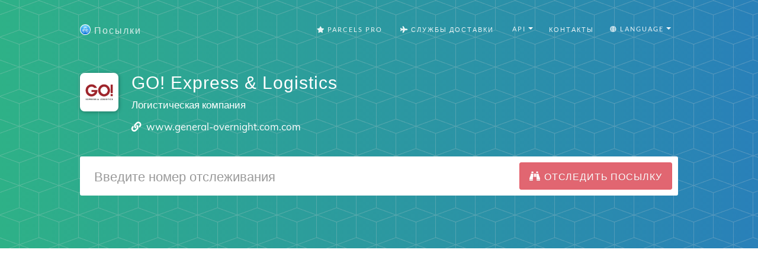

--- FILE ---
content_type: image/svg+xml
request_url: https://dvow0vltefbxy.cloudfront.net/assets/landing/ru/app-store-badge-cde52442d82587e098b36a08e16034fc4364e6fe056600ffaf4a2a7f737652f4.svg
body_size: 4602
content:
<?xml version="1.0" encoding="UTF-8"?>
<svg width="135px" height="40px" viewBox="0 0 135 40" version="1.1" xmlns="http://www.w3.org/2000/svg" xmlns:xlink="http://www.w3.org/1999/xlink">
    <!-- Generator: Sketch 44.1 (41455) - http://www.bohemiancoding.com/sketch -->
    <title>app-store-badge</title>
    <desc>Created with Sketch.</desc>
    <defs></defs>
    <g id="Page-1" stroke="none" stroke-width="1" fill="none" fill-rule="evenodd">
        <g id="app-store-badge" fill-rule="nonzero">
            <path d="M134.032,35.268 C134.032,37.384 132.318,39.098 130.198,39.098 L4.729,39.098 C2.61,39.098 0.89,37.384 0.89,35.268 L0.89,4.725 C0.89,2.61 2.61,0.89 4.729,0.89 L130.197,0.89 C132.318,0.89 134.031,2.61 134.031,4.725 L134.032,35.268 L134.032,35.268 Z" id="Shape" fill="#FFFFFF"></path>
            <path d="M130.198,39.989 L4.729,39.989 C2.122,39.989 0,37.872 0,35.268 L0,4.726 C0,2.12 2.122,0 4.729,0 L130.197,0 C132.801,0 134.926,2.12 134.926,4.726 L134.926,35.268 C134.928,37.872 132.803,39.989 130.198,39.989 L130.198,39.989 Z" id="Shape" fill="#000000"></path>
            <path d="M134.032,35.268 C134.032,37.384 132.318,39.098 130.198,39.098 L4.729,39.098 C2.61,39.098 0.89,37.384 0.89,35.268 L0.89,4.725 C0.89,2.61 2.61,0.89 4.729,0.89 L130.197,0.89 C132.318,0.89 134.031,2.61 134.031,4.725 L134.032,35.268 L134.032,35.268 Z" id="Shape" fill="#000000"></path>
            <path d="M30.128,19.784 C30.099,16.561 32.767,14.993 32.889,14.92 C31.378,12.717 29.036,12.416 28.213,12.392 C26.246,12.185 24.338,13.569 23.336,13.569 C22.314,13.569 20.771,12.412 19.108,12.446 C16.968,12.479 14.966,13.718 13.868,15.642 C11.602,19.565 13.292,25.33 15.463,28.501 C16.549,30.055 17.818,31.788 19.479,31.727 C21.104,31.661 21.711,30.692 23.672,30.692 C25.615,30.692 26.185,31.727 27.879,31.688 C29.623,31.661 30.721,30.128 31.769,28.561 C33.024,26.782 33.528,25.028 33.548,24.938 C33.508,24.924 30.162,23.646 30.128,19.784 Z" id="Shape" fill="#FFFFFF"></path>
            <path d="M26.928,10.306 C27.802,9.213 28.4,7.726 28.234,6.217 C26.969,6.273 25.387,7.092 24.476,8.161 C23.67,9.103 22.95,10.647 23.136,12.099 C24.557,12.205 26.016,11.382 26.928,10.306 Z" id="Shape" fill="#FFFFFF"></path>
            <g id="Group" transform="translate(42.000000, 17.000000)" fill="#FFFFFF">
                <path d="M11.665,14.504 L9.394,14.504 L8.15,10.595 L3.826,10.595 L2.641,14.504 L0.43,14.504 L4.715,1.196 L7.361,1.196 L11.665,14.504 Z M7.775,8.955 L6.65,5.48 C6.531,5.125 6.307,4.289 5.979,2.973 L5.939,2.973 C5.807,3.539 5.596,4.375 5.307,5.48 L4.201,8.955 L7.775,8.955 L7.775,8.955 Z" id="Shape"></path>
                <path d="M22.663,9.588 C22.663,11.22 22.22,12.51 21.333,13.457 C20.539,14.3 19.552,14.721 18.375,14.721 C17.104,14.721 16.19,14.268 15.635,13.36 L15.635,18.395 L13.503,18.395 L13.503,8.062 C13.503,7.037 13.476,5.986 13.424,4.908 L15.299,4.908 L15.418,6.429 L15.458,6.429 C16.169,5.283 17.248,4.71 18.696,4.71 C19.828,4.71 20.773,5.157 21.529,6.052 C22.284,6.949 22.663,8.127 22.663,9.588 Z M20.491,9.666 C20.491,8.732 20.281,7.962 19.859,7.355 C19.398,6.724 18.779,6.408 18.003,6.408 C17.477,6.408 16.999,6.584 16.572,6.931 C16.144,7.281 15.864,7.738 15.733,8.304 C15.667,8.568 15.634,8.783 15.634,8.953 L15.634,10.554 C15.634,11.251 15.848,11.84 16.276,12.322 C16.704,12.802 17.26,13.043 17.944,13.043 C18.747,13.043 19.372,12.732 19.819,12.115 C20.267,11.496 20.491,10.68 20.491,9.666 Z" id="Shape"></path>
                <path d="M33.7,9.588 C33.7,11.22 33.257,12.51 32.37,13.457 C31.575,14.3 30.589,14.721 29.411,14.721 C28.14,14.721 27.226,14.268 26.671,13.36 L26.671,18.395 L24.539,18.395 L24.539,8.062 C24.539,7.037 24.512,5.986 24.46,4.908 L26.335,4.908 L26.454,6.429 L26.494,6.429 C27.204,5.283 28.283,4.71 29.732,4.71 C30.863,4.71 31.808,5.157 32.566,6.052 C33.32,6.949 33.7,8.127 33.7,9.588 Z M31.527,9.666 C31.527,8.732 31.316,7.962 30.894,7.355 C30.433,6.724 29.816,6.408 29.04,6.408 C28.514,6.408 28.036,6.584 27.607,6.931 C27.179,7.281 26.9,7.738 26.769,8.304 C26.704,8.568 26.669,8.783 26.669,8.953 L26.669,10.554 C26.669,11.251 26.884,11.84 27.31,12.322 C27.738,12.801 28.294,13.043 28.98,13.043 C29.784,13.043 30.409,12.732 30.855,12.115 C31.303,11.496 31.527,10.68 31.527,9.666 Z" id="Shape"></path>
                <path d="M46.04,10.771 C46.04,11.904 45.644,12.825 44.857,13.536 C43.991,14.312 42.782,14.701 41.232,14.701 C39.8,14.701 38.652,14.425 37.786,13.872 L38.279,12.095 C39.214,12.649 40.241,12.925 41.359,12.925 C42.163,12.925 42.788,12.743 43.234,12.382 C43.681,12.02 43.907,11.536 43.907,10.932 C43.907,10.391 43.72,9.938 43.353,9.569 C42.984,9.201 42.374,8.858 41.517,8.543 C39.187,7.674 38.021,6.403 38.021,4.731 C38.021,3.639 38.433,2.745 39.255,2.046 C40.077,1.348 41.167,0.999 42.523,0.999 C43.734,0.999 44.743,1.21 45.544,1.631 L45.009,3.369 C44.255,2.961 43.404,2.757 42.452,2.757 C41.7,2.757 41.11,2.942 40.688,3.31 C40.333,3.639 40.153,4.04 40.153,4.516 C40.153,5.041 40.358,5.477 40.766,5.819 C41.12,6.134 41.766,6.477 42.7,6.845 C43.846,7.307 44.688,7.845 45.227,8.463 C45.77,9.081 46.04,9.852 46.04,10.771 Z" id="Shape"></path>
                <path d="M53.107,6.508 L50.757,6.508 L50.757,11.167 C50.757,12.352 51.171,12.943 52.001,12.943 C52.382,12.943 52.698,12.911 52.948,12.844 L53.007,14.463 C52.587,14.62 52.034,14.699 51.349,14.699 C50.507,14.699 49.849,14.442 49.374,13.928 C48.901,13.414 48.663,12.553 48.663,11.341 L48.663,6.504 L47.263,6.504 L47.263,4.904 L48.663,4.904 L48.663,3.147 L50.757,2.515 L50.757,4.904 L53.107,4.904 L53.107,6.508 Z" id="Shape"></path>
                <path d="M63.689,9.627 C63.689,11.102 63.267,12.313 62.425,13.26 C61.544,14.235 60.372,14.721 58.911,14.721 C57.501,14.721 56.38,14.254 55.544,13.321 C54.708,12.386 54.29,11.208 54.29,9.787 C54.29,8.3 54.722,7.082 55.583,6.135 C56.446,5.187 57.608,4.713 59.069,4.713 C60.477,4.713 61.608,5.181 62.464,6.115 C63.282,7.021 63.689,8.191 63.689,9.627 Z M61.479,9.676 C61.479,8.797 61.289,8.043 60.908,7.412 C60.461,6.65 59.821,6.269 58.992,6.269 C58.138,6.269 57.483,6.65 57.037,7.412 C56.655,8.043 56.465,8.81 56.465,9.716 C56.465,10.596 56.655,11.352 57.037,11.981 C57.498,12.743 58.141,13.124 58.974,13.124 C59.789,13.124 60.428,12.735 60.89,11.962 C61.282,11.316 61.479,10.557 61.479,9.676 Z" id="Shape"></path>
                <path d="M70.622,6.783 C70.411,6.744 70.185,6.724 69.95,6.724 C69.2,6.724 68.62,7.006 68.212,7.574 C67.858,8.074 67.68,8.706 67.68,9.469 L67.68,14.504 L65.548,14.504 L65.548,7.93 C65.548,6.825 65.527,5.817 65.486,4.909 L67.343,4.909 L67.421,6.745 L67.48,6.745 C67.706,6.114 68.06,5.605 68.546,5.224 C69.021,4.881 69.534,4.71 70.087,4.71 C70.284,4.71 70.462,4.724 70.62,4.749 L70.622,6.783 L70.622,6.783 Z" id="Shape"></path>
                <path d="M80.157,9.252 C80.157,9.634 80.132,9.956 80.079,10.219 L73.683,10.219 C73.707,11.167 74.017,11.893 74.611,12.393 C75.15,12.839 75.847,13.063 76.703,13.063 C77.65,13.063 78.514,12.913 79.291,12.61 L79.625,14.089 C78.717,14.485 77.645,14.682 76.408,14.682 C74.92,14.682 73.752,14.244 72.902,13.37 C72.054,12.495 71.629,11.319 71.629,9.846 C71.629,8.4 72.024,7.195 72.815,6.234 C73.643,5.208 74.762,4.695 76.17,4.695 C77.553,4.695 78.6,5.208 79.311,6.234 C79.874,7.047 80.157,8.055 80.157,9.252 Z M78.124,8.699 C78.139,8.066 77.999,7.521 77.71,7.06 C77.341,6.466 76.773,6.17 76.012,6.17 C75.315,6.17 74.747,6.459 74.315,7.039 C73.96,7.5 73.749,8.054 73.684,8.697 L78.124,8.699 L78.124,8.699 Z" id="Shape"></path>
            </g>
            <g id="Group" transform="translate(43.000000, 6.000000)" fill="#FFFFFF">
                <path d="M0.425,1.29 C0.871,1.009 1.502,0.776 2.318,0.776 C3.619,0.776 4.433,1.436 4.433,2.416 C4.433,3.231 3.871,3.813 3.104,3.988 L3.104,4.008 C3.967,4.115 4.657,4.697 4.666,5.6 C4.666,7.017 3.326,7.541 2.123,7.541 C1.482,7.541 0.804,7.405 0.269,7.094 L0.54,6.172 C0.87,6.347 1.501,6.57 2.073,6.57 C2.918,6.57 3.413,6.162 3.413,5.531 C3.413,4.697 2.568,4.493 1.851,4.493 L1.336,4.493 L1.336,3.6 L1.851,3.6 C2.608,3.6 3.19,3.193 3.19,2.6 C3.19,2.066 2.783,1.746 2.113,1.746 C1.618,1.746 1.075,1.95 0.716,2.144 L0.425,1.29 Z" id="Shape"></path>
                <path d="M9.874,6.298 C9.874,6.725 9.894,7.142 9.952,7.433 L8.875,7.433 L8.787,6.909 L8.758,6.909 C8.477,7.278 7.982,7.54 7.361,7.54 C6.411,7.54 5.877,6.851 5.877,6.133 C5.877,4.949 6.935,4.338 8.682,4.347 L8.682,4.27 C8.682,3.959 8.556,3.445 7.721,3.445 C7.255,3.445 6.77,3.591 6.45,3.795 L6.218,3.019 C6.568,2.806 7.179,2.602 7.926,2.602 C9.44,2.602 9.876,3.563 9.876,4.601 L9.876,6.298 L9.874,6.298 L9.874,6.298 Z M8.71,5.124 C7.865,5.114 7.06,5.289 7.06,6.007 C7.06,6.473 7.361,6.687 7.74,6.687 C8.225,6.687 8.565,6.376 8.681,6.037 C8.71,5.95 8.71,5.862 8.71,5.775 L8.71,5.124 L8.71,5.124 Z" id="Shape"></path>
                <polygon id="Shape" points="14.792 2.707 14.792 3.648 12.86 3.648 12.86 7.433 11.667 7.433 11.667 2.707"></polygon>
                <path d="M16.119,4.279 C16.119,3.658 16.099,3.153 16.08,2.707 L17.128,2.707 L17.187,3.435 L17.207,3.435 C17.557,2.901 18.109,2.6 18.827,2.6 C19.914,2.6 20.817,3.532 20.817,5.007 C20.817,6.715 19.74,7.54 18.663,7.54 C18.07,7.54 17.575,7.288 17.333,6.909 L17.313,6.909 L17.313,9.354 L16.12,9.354 L16.119,4.279 L16.119,4.279 Z M17.312,5.454 C17.312,5.57 17.322,5.677 17.341,5.784 C17.467,6.269 17.884,6.618 18.399,6.618 C19.156,6.618 19.602,5.988 19.602,5.056 C19.602,4.221 19.195,3.542 18.428,3.542 C17.933,3.542 17.477,3.901 17.351,4.425 C17.331,4.522 17.312,4.629 17.312,4.726 L17.312,5.454 L17.312,5.454 Z" id="Shape"></path>
                <path d="M23.094,2.707 L23.939,5.24 C24.036,5.531 24.142,5.89 24.21,6.152 L24.239,6.152 C24.306,5.89 24.394,5.531 24.491,5.23 L25.228,2.707 L26.5,2.707 L25.316,5.929 C24.666,7.696 24.229,8.481 23.674,8.967 C23.198,9.375 22.713,9.53 22.422,9.569 L22.151,8.569 C22.355,8.521 22.597,8.414 22.84,8.239 C23.072,8.093 23.334,7.812 23.499,7.491 C23.548,7.404 23.567,7.336 23.567,7.278 C23.567,7.23 23.557,7.162 23.508,7.045 L21.771,2.707 L23.094,2.707 L23.094,2.707 Z" id="Shape"></path>
                <path d="M28.167,4.619 L28.729,4.619 C29.389,4.619 29.768,4.357 29.768,4.017 C29.768,3.677 29.449,3.454 28.914,3.454 C28.516,3.454 28.08,3.59 27.75,3.784 L27.486,3.076 C28.011,2.765 28.652,2.62 29.254,2.62 C30.059,2.62 31.029,2.931 31.029,3.872 C31.029,4.474 30.476,4.823 29.99,4.93 L29.99,4.959 C30.621,5.017 31.242,5.396 31.242,6.094 C31.242,7.191 30.01,7.532 29.039,7.532 C28.428,7.532 27.797,7.386 27.332,7.115 L27.603,6.348 C27.933,6.533 28.437,6.668 28.914,6.678 C29.574,6.678 29.934,6.396 29.934,6.037 C29.934,5.532 29.418,5.377 28.748,5.377 L28.166,5.377 L28.167,4.619 L28.167,4.619 Z" id="Shape"></path>
                <path d="M33.881,2.707 L33.881,4.405 C33.881,5.152 33.852,5.657 33.813,6.317 L33.852,6.317 C34.104,5.764 34.239,5.415 34.494,4.92 L35.647,2.708 L37.092,2.708 L37.092,7.434 L35.957,7.434 L35.957,5.746 C35.957,4.989 35.986,4.64 36.035,3.747 L35.996,3.747 C35.764,4.309 35.607,4.649 35.375,5.105 C35.016,5.804 34.578,6.658 34.172,7.434 L32.744,7.434 L32.744,2.707 L33.881,2.707 Z" id="Shape"></path>
                <polygon id="Shape" points="42.407 2.707 42.407 3.629 40.991 3.629 40.991 7.433 39.798 7.433 39.798 3.629 38.38 3.629 38.38 2.707"></polygon>
                <path d="M44.54,5.405 C44.568,6.259 45.228,6.628 45.997,6.628 C46.55,6.628 46.937,6.541 47.309,6.415 L47.483,7.23 C47.075,7.404 46.512,7.531 45.833,7.531 C44.3,7.531 43.397,6.59 43.397,5.144 C43.397,3.833 44.194,2.601 45.708,2.601 C47.241,2.601 47.745,3.863 47.745,4.901 C47.745,5.124 47.725,5.299 47.706,5.405 L44.54,5.405 Z M46.618,4.57 C46.628,4.133 46.431,3.415 45.639,3.415 C44.901,3.415 44.589,4.084 44.54,4.57 L46.618,4.57 Z" id="Shape"></path>
                <path d="M51.786,2.765 C52.137,2.707 52.861,2.649 53.514,2.649 C54.311,2.649 55.737,2.755 55.737,3.842 C55.737,4.444 55.272,4.783 54.766,4.89 L54.766,4.909 C55.475,5.016 55.95,5.404 55.95,6.064 C55.95,7.355 54.243,7.49 53.302,7.49 C52.7,7.49 52.07,7.442 51.788,7.432 L51.786,2.765 L51.786,2.765 Z M52.95,6.715 C53.142,6.735 53.29,6.735 53.521,6.735 C54.064,6.735 54.724,6.599 54.724,6.036 C54.724,5.512 54.202,5.337 53.453,5.337 L52.95,5.337 L52.95,6.715 Z M52.959,4.619 L53.453,4.619 C54.055,4.619 54.56,4.454 54.56,3.998 C54.56,3.62 54.23,3.416 53.531,3.416 C53.289,3.416 53.133,3.436 52.959,3.455 L52.959,4.619 Z" id="Shape"></path>
            </g>
        </g>
    </g>
</svg>